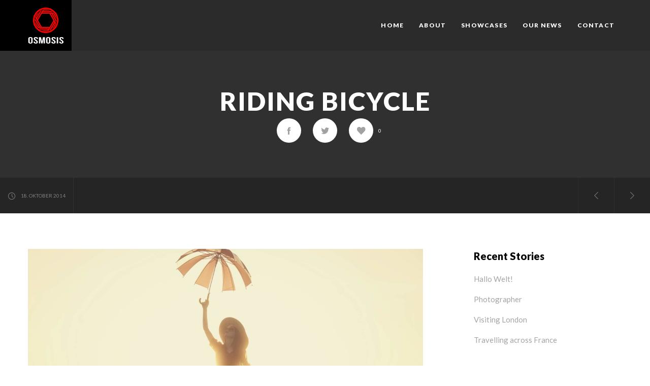

--- FILE ---
content_type: text/css
request_url: https://mwabner.de/wp-content/themes/osmosis-child/style.css?ver=4.2.4
body_size: 23
content:
/*
 Theme Name:   Osmosis Child
 Theme URI:    http://themeforest.net/user/greatives
 Description:  Osmosis Child Theme
 Version:      4.2.4
 Author:       Greatives Team
 Author URI:   http://greatives.eu
 Template:     osmosis
*/